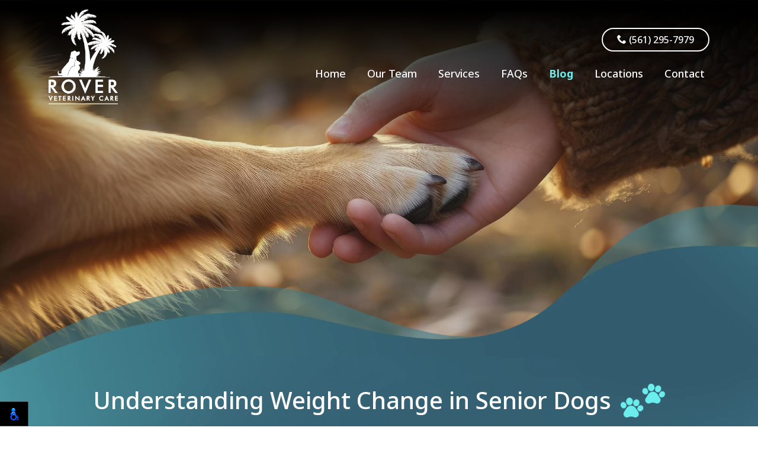

--- FILE ---
content_type: text/html; charset=UTF-8
request_url: https://www.rovervetcare.com/jupiter/blog/2024/understanding-weight-change-in-senior-dogs.html
body_size: 5363
content:
<!DOCTYPE html>
<html lang="en">

<head>
    <meta charset="UTF-8">
    <meta name="viewport" content="width=device-width, initial-scale=1.0">
    <title>Understanding Weight Change in Senior Dogs</title>
    
    <meta name="title" content="Understanding Weight Change in Senior Dogs">
    <meta name="description" content="Discover the causes of weight changes in senior dogs and learn how to manage them effectively. Contact Rover Veterinary Care in Jupiter, FL for compassionate in-home euthanasia.">
    <meta name="author" content="Donna Dosado">

    <link rel="apple-touch-icon" sizes="180x180" href="/favicon/apple-touch-icon.png">
    <link rel="icon" type="image/png" sizes="32x32" href="/favicon/favicon-32x32.png">
    <link rel="icon" type="image/png" sizes="16x16" href="/favicon/favicon-16x16.png">
    <link rel="manifest" href="/favicon/site.webmanifest">
    <link rel="shortcut icon" href="/favicon/favicon.ico">
    <meta name="msapplication-TileColor" content="#ffffff">
    <meta name="msapplication-config" content="/favicon/browserconfig.xml">
    <meta name="theme-color" content="#ffffff">

    <link rel="preconnect" href="https://fonts.googleapis.com">
    <link rel="preconnect" href="https://fonts.gstatic.com" crossorigin>
    <link href="https://fonts.googleapis.com/css2?family=Noto+Sans:ital,wght@0,100..900;1,100..900&display=swap" rel="stylesheet">

    <link href="https://cdn.jsdelivr.net/npm/bootstrap@5.3.3/dist/css/bootstrap.min.css" rel="stylesheet" integrity="sha384-QWTKZyjpPEjISv5WaRU9OFeRpok6YctnYmDr5pNlyT2bRjXh0JMhjY6hW+ALEwIH" crossorigin="anonymous">
    <link rel="stylesheet" href="/css/style.css">
    <!-- Google Tag Manager -->
    <script>(function (w, d, s, l, i) {
            w[l] = w[l] || []; w[l].push({
                'gtm.start':
                    new Date().getTime(), event: 'gtm.js'
            }); var f = d.getElementsByTagName(s)[0],
                j = d.createElement(s), dl = l != 'dataLayer' ? '&l=' + l : ''; j.async = true; j.src =
                    'https://www.googletagmanager.com/gtm.js?id=' + i + dl; f.parentNode.insertBefore(j, f);
        })(window, document, 'script', 'dataLayer', 'GTM-PDSCZ59Q');</script>
    <!-- End Google Tag Manager -->
</head>

<body id="top">
    <!-- Google Tag Manager (noscript) -->
    <noscript><iframe src="https://www.googletagmanager.com/ns.html?id=GTM-PDSCZ59Q" height="0" width="0" style="display:none;visibility:hidden"></iframe></noscript>
    <!-- End Google Tag Manager (noscript) -->
    <header class="site-header">
        <nav class="navbar navbar-expand-md navbar--light">
            <div class="container-xl cntr">
                <a href="/jupiter/index.html" class="navbar-brand navbar-brand-changing">
                    <img src="/images/misc/rover-veterinary-care-jupiter.webp" alt="Rover Veterinary Care - Jupiter, FL" class="mobile">
                    <img src="/images/misc/rover-veterinary-care-jupiter-1.png" alt="Rover Veterinary Care - Jupiter, FL" class="desktop">
                </a>

                <div class="navbar-wrap">
                    <div class="tel">
                        <a href="tel:(561) 295-7979" class="btn btn-outline-light rounded-pill px-4"><span class="icon-phone"></span> (561) 295-7979</a>
                    </div>

                    <button class="navbar-toggler" type="button" data-bs-toggle="collapse" data-bs-target="#navbarNav" aria-controls="navbarNav" aria-expanded="false" aria-label="Toggle navigation">
                        <b>MENU</b><span class="navbar-toggler-icon"></span>
                    </button>

                    <div class="collapse navbar-collapse ms-md-auto" id="navbarNav">
                        <ul class="navbar-nav">
                            <li class="nav-item">
                                <a class="nav-link" href="/jupiter/index.html" title="Home">Home</a>
                            </li>
                            <li class="nav-item">
                                <a class="nav-link" href="/jupiter/our-team.html" title="Our Team">Our Team</a>
                            </li>
                            <li class="nav-item">
                                <a class="nav-link" href="/jupiter/services.html" title="Services">Services</a>
                            </li>
                            <li class="nav-item">
                                <a class="nav-link" href="/jupiter/faq.html" title="FAQs">FAQs</a>
                            </li>
                            <li class="nav-item">
                                <a class="nav-link active" href="/jupiter/blog" title="Blog">Blog</a>
                            </li>
                            <li class="nav-item dropdown ">
                                <a class="nav-link dropdown-toggle" href="#" title="Locations" role="button" data-bs-toggle="dropdown" aria-expanded="false">Locations</a>
                                <ul class="dropdown-menu">
                                    <li><a href="/reno/index.html" class="dropdown-item">Reno</a></li>
                                    <li><a href="/jupiter/index.html" class="dropdown-item">Jupiter</a></li>
                                    <li><a href="/index.html" class="dropdown-item">Locations</a></li>
                                </ul>
                            </li>
                            <li class="nav-item">
                                <a class="nav-link" href="/jupiter/contact.html" title="Contact">Contact</a>
                            </li>
                        </ul>
                    </div>
                </div>
            </div>
        </nav>
    </header>

    <div class="page-banner-3"></div>

    <section class="bg-wave bg-bgreen text-light">
        <div class="pb-4 pb-md-5">
            <div class="container pt-4 pt-md-2">
                                    <div class="d-flex justify-content-center align-items-center text-white mb-4 mb-lg-5">
                        <h1 class="font2 mb-0 me-3">Understanding Weight Change in Senior Dogs</h1>
                        <img src="/images/misc/paws.png" alt="" width="75">
                    </div>
                    <p class="mb-0 text-center"></p>
                
<div class="container" id="blog-details">
    <div class="row">
        <div class="col-12">
            <div class="custom_blog_html">
            <h1 class="main_heading">Understanding Weight Change in Senior Dogs</h1>
            
            <h2 class="sub_heading"></h2> <img class="img-thumbnail img-responsive m-0 mb-2" src="https://www.rovervetcare.com/jupiter/blog/admin/uploads/2024/2149901478.jpg" alt="Understanding Weight Change in Senior Dogs" /><p dir="ltr">&nbsp;</p>

<p dir="ltr">Weight change in senior dogs is a common issue that pet owners often observe. It can be distressing to see a beloved pet lose or gain weight unexpectedly, especially when they reach their golden years. Understanding the causes and implications of weight changes is crucial for maintaining your dog&#39;s health and well-being. In this blog post, we&#39;ll explore the various factors that contribute to weight change in senior dogs and provide tips on managing these changes. <a href="https://www.rovervetcare.com/jupiter/contact.html"><strong>If you&#39;re considering in-home euthanasia in Jupiter, FL, contact Rover Veterinary Care today for more information.</strong></a></p>

<p dir="ltr">&nbsp;</p>

<h2 dir="ltr">Common Causes of Weight Loss in Senior Dogs</h2>

<h3 dir="ltr">1. Dental Problems</h3>

<p dir="ltr">Dental issues are a frequent cause of weight loss in senior dogs. Loose teeth, gum disease, and oral infections can make eating painful and difficult for your dog. Regular dental check-ups and cleanings can help prevent these problems and ensure your dog can eat comfortably.</p>

<h3 dir="ltr">2. Kidney Disease</h3>

<p dir="ltr">Kidney disease is another common cause of weight loss in older dogs. This condition affects the kidneys&#39; ability to filter waste from the blood, leading to a buildup of toxins. Symptoms include increased thirst, frequent urination, and weight loss. Early detection and treatment are essential for managing kidney disease and maintaining your dog&#39;s quality of life.</p>

<h3 dir="ltr">3. Diabetes</h3>

<p dir="ltr">Diabetes can lead to significant weight loss in senior dogs. This condition occurs when the body cannot produce or use insulin effectively, resulting in high blood sugar levels. Symptoms include increased thirst, frequent urination, and weight loss despite a good appetite. Regular veterinary check-ups can help diagnose and manage diabetes in your dog.</p>

<h3 dir="ltr">4. Cancer</h3>

<p dir="ltr">Cancer is a leading cause of weight loss in senior dogs. Tumors can affect various organs, leading to a decrease in appetite and nutrient absorption. Regular check-ups and prompt treatment are crucial for managing cancer and improving your dog&#39;s quality of life.</p>

<h3 dir="ltr">5. Gastrointestinal Issues</h3>

<p dir="ltr">Gastrointestinal problems such as inflammatory bowel disease (IBD) or gastrointestinal infections can cause weight loss in senior dogs. These conditions affect the digestive system&#39;s ability to absorb nutrients, leading to malnutrition and weight loss. Proper diagnosis and treatment are essential for managing these conditions.<br />
&nbsp;</p>

<h2 dir="ltr">Common Causes of Weight Gain in Senior Dogs</h2>

<h3 dir="ltr">1. Reduced Activity Levels</h3>

<p dir="ltr">As dogs age, they tend to become less active, which can lead to weight gain. Reduced activity levels mean fewer calories are burned, leading to excess weight. Encouraging regular gentle exercise can help maintain a healthy weight for your senior dog.</p>

<h3 dir="ltr">2. Hypothyroidism</h3>

<p dir="ltr">Hypothyroidism is a condition where the thyroid gland produces insufficient thyroid hormones, leading to a slower metabolism. This condition can cause weight gain in senior dogs. Symptoms include lethargy, hair loss, and weight gain. Regular veterinary check-ups can help diagnose and manage hypothyroidism.</p>

<h3 dir="ltr">3. Overfeeding</h3>

<p dir="ltr">Overfeeding is a common cause of weight gain in senior dogs. It&#39;s easy to overestimate your dog&#39;s caloric needs, especially as they become less active with age. Monitoring portion sizes and providing a balanced diet can help prevent excessive weight gain.</p>

<h3 dir="ltr">4. Medication Side Effects</h3>

<p dir="ltr">Certain medications can lead to weight gain in senior dogs. Steroids, for example, can increase appetite and cause weight gain. If your dog is on medication, consult your veterinarian to discuss any potential side effects and how to manage them.</p>

<h3 dir="ltr">5. Cushing&#39;s Disease</h3>

<p dir="ltr">Cushing&#39;s disease is a condition where the adrenal glands produce too much cortisol, leading to weight gain and other symptoms such as increased thirst and urination. Regular veterinary check-ups can help diagnose and manage Cushing&#39;s disease.<br />
&nbsp;</p>

<h2 dir="ltr">Managing Weight Changes in Senior Dogs</h2>

<h3 dir="ltr">1. Regular Veterinary Check-Ups</h3>

<p dir="ltr">Regular veterinary check-ups are essential for detecting and managing health issues that can lead to weight changes in senior dogs. Your veterinarian can provide guidance on maintaining a healthy weight and recommend appropriate treatments for any underlying conditions.</p>

<h3 dir="ltr">2. Balanced Diet</h3>

<p dir="ltr">A balanced diet tailored to your senior dog&#39;s needs is crucial for managing weight changes. Consult your veterinarian to determine the appropriate caloric intake and nutrient requirements for your dog. Consider feeding smaller, more frequent meals to help with digestion and prevent overeating.</p>

<h3 dir="ltr">3. Gentle Exercise</h3>

<p dir="ltr">Encouraging gentle exercise can help maintain a healthy weight for your senior dog. Short walks, swimming, and low-impact activities can keep your dog active without putting too much strain on their joints. Always consult your veterinarian before starting a new exercise regimen.</p>

<h3 dir="ltr">4. Monitor Portion Sizes</h3>

<p dir="ltr">Monitoring portion sizes is essential for preventing weight gain in senior dogs. Measure your dog&#39;s food and avoid free-feeding. Treats should be given in moderation and accounted for in your dog&#39;s daily caloric intake.</p>

<h3 dir="ltr">5. Address Underlying Health Issues</h3>

<p dir="ltr">Addressing underlying health issues is crucial for managing weight changes in senior dogs. Regular veterinary check-ups can help identify and treat conditions such as dental problems, kidney disease, diabetes, and hypothyroidism. Early detection and treatment can improve your dog&#39;s quality of life and prevent further weight changes.<br />
&nbsp;</p>

<h2 dir="ltr">When to Consider In-Home Euthanasia</h2>

<p dir="ltr">In some cases, despite best efforts to manage weight changes and underlying health issues, a senior dog&#39;s quality of life may decline significantly. If your dog is experiencing chronic pain, severe weight loss, or other debilitating symptoms, it may be time to consider in-home euthanasia. This compassionate option allows your dog to pass peacefully in the comfort of their own home, surrounded by loved ones.</p>

<p dir="ltr">At <a href="https://www.rovervetcare.com/jupiter/"><strong>Rover Veterinary Care</strong></a>, we understand the difficult decision of saying goodbye to a beloved pet. Our compassionate team is here to support you through this challenging time and provide in-home euthanasia services in Jupiter, FL. <a href="https://www.rovervetcare.com/jupiter/contact.html"><strong>Contact us today for more information</strong></a> and to discuss your options.<br />
&nbsp;</p>

<h2 dir="ltr">Conclusion</h2>

<p dir="ltr">Weight changes in senior dogs can be a sign of underlying health issues that require attention and management. Regular veterinary check-ups, a balanced diet, and gentle exercise are essential for maintaining your dog&#39;s health and well-being.<a href="https://www.rovervetcare.com/jupiter/contact.html"><strong> If you&#39;re considering in-home euthanasia in Jupiter, FL, contact Rover Veterinary Care today for compassionate support and services</strong></a>. Together, we can ensure your dog&#39;s golden years are as comfortable and enjoyable as possible.</p></div>

        </div>
    </div>
</div>
    
            </div>
        </div>
    </section>
    <section class="bg-grey2 text-center py-4 py-md-5 py-lg-6">
        <img src="/images/misc/rover-veterinary-care-jupiter.webp" alt="Rover Veterinary Care - Jupiter, FL" width="200">
    </section>

    <footer>
        <p>©2020 by Rover Veterinary Care</p>
    </footer>

    <a href="#top" class="totop">
        <i class="icon-angle-up"></i>
        <span>To Top</span>
    </a>

    <script src="https://cdn.jsdelivr.net/npm/bootstrap@5.3.3/dist/js/bootstrap.bundle.min.js" integrity="sha384-YvpcrYf0tY3lHB60NNkmXc5s9fDVZLESaAA55NDzOxhy9GkcIdslK1eN7N6jIeHz" crossorigin="anonymous"></script>
    <script src="https://cdnjs.cloudflare.com/ajax/libs/jquery/3.7.1/jquery.min.js" integrity="sha512-v2CJ7UaYy4JwqLDIrZUI/4hqeoQieOmAZNXBeQyjo21dadnwR+8ZaIJVT8EE2iyI61OV8e6M8PP2/4hpQINQ/g==" crossorigin="anonymous" referrerpolicy="no-referrer"></script>
    <script src="/js/script.js"></script>
      <script src="https://cdnjs.cloudflare.com/ajax/libs/jquery.matchHeight/0.7.2/jquery.matchHeight-min.js" integrity="sha512-/bOVV1DV1AQXcypckRwsR9ThoCj7FqTV2/0Bm79bL3YSyLkVideFLE3MIZkq1u5t28ke1c0n31WYCOrO01dsUg==" crossorigin="anonymous" referrerpolicy="no-referrer"></script>
    <script type="text/javascript">      
      $('.main_heading').matchHeight();
      
      $(document).on('click', '.paginate_button', function(){
        $.fn.matchHeight._update();
      });
    </script>
    <!-- Google tag (gtag.js) -->
    <script async src="https://www.googletagmanager.com/gtag/js?id=G-DMZCNK7W53"></script>
    <script>
        window.dataLayer = window.dataLayer || [];
        function gtag() { dataLayer.push(arguments); }
        gtag('js', new Date());

        gtag('config', 'G-DMZCNK7W53');
    </script>
    <script>
        nl_lang = "en";
        nl_pos = "bl";
        nl_compact = "1";
        nl_dir = "/vendor/nagishli/nl-files/";
    </script>
    <script src="/vendor/nagishli/nagishli.js?v=2.3" charset="utf-8" defer></script></body></html>

--- FILE ---
content_type: text/css
request_url: https://www.rovervetcare.com/css/style.css
body_size: 7618
content:
:root{--primary: #195d6c;--bgreen: #335b6e}.font2{font-family:"Noto Sans",sans-serif}.ls-1{letter-spacing:2px}.ls-2{letter-spacing:4px}@font-face{font-family:"Lucida Handwriting";src:url("../fonts/lucida/LucidaHandwriting-Italic.woff2") format("woff2"),url("../fonts/lucida/LucidaHandwriting-Italic.woff") format("woff");font-weight:normal;font-style:italic;font-display:swap}@font-face{font-family:"icomoon";src:url("../fonts/icomoon/fonts/icomoon.eot?y8wevk");src:url("../fonts/icomoon/fonts/icomoon.eot?y8wevk#iefix") format("embedded-opentype"),url("../fonts/icomoon/fonts/icomoon.ttf?y8wevk") format("truetype"),url("../fonts/icomoon/fonts/icomoon.woff?y8wevk") format("woff"),url("../fonts/icomoon/fonts/icomoon.svg?y8wevk#icomoon") format("svg");font-weight:normal;font-style:normal;font-display:block}[class^=icon-],[class*=" icon-"]{font-family:"icomoon" !important;speak:never;font-style:normal;font-weight:normal;font-variant:normal;text-transform:none;line-height:1;-webkit-font-smoothing:antialiased;-moz-osx-font-smoothing:grayscale}.icon-feather:before{content:""}.icon-star-full:before{content:""}.icon-location-park:before{content:""}.icon-quote:before{content:""}.icon-chevron-up:before{content:""}.icon-chevron-thin-up:before{content:""}.icon-chevron-thin-right:before{content:""}.icon-chevron-thin-left:before{content:""}.icon-chevron-thin-down:before{content:""}.icon-battery:before{content:""}.icon-full:before{content:""}.icon-truck:before{content:""}.icon-transit:before{content:""}.icon-transport:before{content:""}.icon-delivery:before{content:""}.icon-vehicle:before{content:""}.icon-list:before{content:""}.icon-todo:before{content:""}.icon-bullet:before{content:""}.icon-menu:before{content:""}.icon-options:before{content:""}.icon-home2:before{content:""}.icon-cart:before{content:""}.icon-phone:before{content:""}.icon-envelop:before{content:""}.icon-location:before{content:""}.icon-clock:before{content:""}.icon-user:before{content:""}.icon-quotes-left:before{content:""}.icon-quotes-right:before{content:""}.icon-cog:before{content:""}.icon-star-empty:before{content:""}.icon-star-full1:before{content:""}.icon-plus:before{content:""}.icon-minus:before{content:""}.icon-info:before{content:""}.icon-cross:before{content:""}.icon-checkmark:before{content:""}.icon-circle-up:before{content:""}.icon-circle-right:before{content:""}.icon-circle-down:before{content:""}.icon-circle-left:before{content:""}.icon-google:before{content:""}.icon-facebook:before{content:""}.icon-instagram:before{content:""}.icon-whatsapp:before{content:""}.icon-twitter:before{content:""}.icon-youtube:before{content:""}.icon-yahoo:before{content:""}.icon-linkedin:before{content:""}.icon-linkedin2:before{content:""}.icon-yelp:before{content:""}.icon-family_restroom:before{content:""}.icon-navigation:before{content:""}.icon-check:before{content:""}.icon-check_circle_outline2:before{content:""}.icon-highlight_remove:before{content:""}.icon-double_arrow:before{content:""}.icon-check_circle:before{content:""}.icon-message:before{content:""}.icon-dollar:before{content:""}.icon-usd:before{content:""}.icon-file-text-o:before{content:""}.icon-shield:before{content:""}.icon-envelope:before{content:""}.icon-chevron-right:before{content:""}.icon-chevron-left:before{content:""}.icon-angle-up:before{content:""}.icon-fax:before{content:""}.icon-arrow-right:before{content:""}.icon-arrow-left:before{content:""}.icon-calendar:before{content:""}.icon-bing:before{content:""}@media(min-width: 992px){.my-lg-6{margin-top:4rem !important;margin-bottom:4rem !important}}.mt-0{margin-top:0 !important}.mt-45{margin-top:2rem !important}.mt-6{margin-top:4rem !important}.mt-7{margin-top:5rem !important}.mt-8{margin-top:6rem !important}.mt-n1{margin-top:-0.25rem !important}.mt-n2{margin-top:-0.5rem !important}.mt-n2_5{margin-top:-2.5rem !important}.mt-n3{margin-top:-1rem !important}.mt-n4{margin-top:-1.5rem !important}.mt-n45{margin-top:-2rem !important}.mt-n5{margin-top:-3rem !important}.mt-n6{margin-top:-4rem !important}.mt-n7{margin-top:-5rem !important}.mt-n8{margin-top:-6rem !important}@media(min-width: 576px){.mt-sm-n2{margin-top:-0.5rem !important}.mt-sm-n3{margin-top:-1rem !important}.mt-sm-n4{margin-top:-1.5rem !important}.mt-sm-n45{margin-top:-2rem !important}.mt-sm-n5{margin-top:-3rem !important}.mt-sm-n6{margin-top:-4rem !important}.mt-sm-n7{margin-top:-5rem !important}.mt-sm-n8{margin-top:-6rem !important}}@media(min-width: 768px){.mt-md-0{margin-top:0 !important}.mt-md-45{margin-top:2rem !important}.mt-md-6{margin-top:4rem !important}.mt-md-7{margin-top:5rem !important}.mt-md-8{margin-top:6rem !important}.mt-md-n2{margin-top:-0.5rem !important}.mt-md-n3{margin-top:-1rem !important}.mt-md-n4{margin-top:-1.5rem !important}.mt-md-n45{margin-top:-2rem !important}.mt-md-n5{margin-top:-3rem !important}.mt-md-n6{margin-top:-4rem !important}.mt-md-n7{margin-top:-5rem !important}.mt-md-n8{margin-top:-6rem !important}.mt-md-n9{margin-top:-9rem !important}.mt-md-n10{margin-top:-10rem !important}}@media(min-width: 992px){.mt-lg-45{margin-top:2rem !important}.mt-lg-6{margin-top:4rem !important}.mt-lg-7{margin-top:5rem !important}.mt-lg-8{margin-top:6rem !important}.mt-lg-n2{margin-top:-0.5rem !important}.mt-lg-n3{margin-top:-1rem !important}.mt-lg-n4{margin-top:-1.5rem !important}.mt-lg-n45{margin-top:-2rem !important}.mt-lg-n5{margin-top:-3rem !important}.mt-lg-n6{margin-top:-4rem !important}.mt-lg-n7{margin-top:-5rem !important}.mt-lg-n8{margin-top:-6rem !important}}.mb-45{margin-bottom:2rem !important}.mb-6{margin-bottom:4rem !important}.mb-7{margin-bottom:5rem !important}.mb-8{margin-bottom:6rem !important}.mb-n2{margin-bottom:-0.5rem !important}.mb-n3{margin-bottom:-1rem !important}.mb-n4{margin-bottom:-1.5rem !important}.mb-n45{margin-bottom:-2rem !important}.mb-n5{margin-bottom:-2.5rem !important}.mb-n6{margin-bottom:-4rem !important}.mb-n7{margin-bottom:-5rem !important}.mb-n8{margin-bottom:-6rem !important}.mb-n9{margin-bottom:-7rem !important}@media(min-width: 768px){.mb-md-45{margin-bottom:2rem !important}.mb-md-6{margin-bottom:4rem !important}.mb-md-7{margin-bottom:5rem !important}.mb-md-8{margin-bottom:6rem !important}.mb-md-9{margin-bottom:7rem !important}.mb-md-n2{margin-bottom:-0.5rem !important}.mb-md-n3{margin-bottom:-1rem !important}.mb-md-n4{margin-bottom:-1.5rem !important}.mb-md-n45{margin-bottom:-2rem !important}.mb-md-n5{margin-bottom:-2.5rem !important}.mb-md-n6{margin-bottom:-4rem !important}.mb-md-n7{margin-bottom:-5rem !important}.mb-md-n8{margin-bottom:-6rem !important}.mb-md-n9{margin-bottom:-7rem !important}}@media(min-width: 992px){.mb-lg-45{margin-bottom:2rem !important}.mb-lg-6{margin-bottom:4rem !important}.mb-lg-7{margin-bottom:5rem !important}.mb-lg-8{margin-bottom:6rem !important}.mb-lg-n2{margin-bottom:-0.5rem !important}.mb-lg-n3{margin-bottom:-1rem !important}.mb-lg-n4{margin-bottom:-1.5rem !important}.mb-lg-n45{margin-bottom:-2rem !important}.mb-lg-n5{margin-bottom:-2.5rem !important}.mb-lg-n6{margin-bottom:-4rem !important}.mb-lg-n7{margin-bottom:-5rem !important}.mb-lg-n8{margin-bottom:-6rem !important}.mb-lg-n9{margin-bottom:-7rem !important}}.ml-n1{margin-left:-0.5rem !important}.ml-n2{margin-left:-1rem !important}.ml-n3{margin-left:-1.5rem !important}.ml-n4{margin-left:-2rem !important}.ml-n5{margin-left:-3rem !important}.ml-n6{margin-left:-4rem !important}.ml-n7{margin-left:-5rem !important}.ml-n8{margin-left:-6rem !important}@media(min-width: 768px){.ml-md-n5{margin-left:-3rem !important}.ml-md-n6{margin-left:-4rem !important}.ml-md-n7{margin-left:-5rem !important}.ml-md-n8{margin-left:-6rem !important}}@media(min-width: 992px){.ml-lg-n5{margin-left:-3rem !important}.ml-lg-n6{margin-left:-4rem !important}.ml-lg-n7{margin-left:-5rem !important}.ml-lg-n8{margin-left:-6rem !important}}@media(min-width: 1200px){.ml-xl-6{margin-left:-4rem !important}}@media(min-width: 576px){.mr-sm-5{margin-right:3rem !important}.mr-sm-6{margin-right:4rem !important}.mr-sm-7{margin-right:5rem !important}.mr-sm-8{margin-right:6rem !important}.mr-sm-9{margin-right:7rem !important}}@media(min-width: 768px){.mr-md-n5{margin-right:-3rem !important}.mr-md-n6{margin-right:-4rem !important}.mr-md-n7{margin-right:-5rem !important}.mr-md-n8{margin-right:-6rem !important}.mr-md-n9{margin-right:-7rem !important}.mr-md-5{margin-right:3rem !important}.mr-md-6{margin-right:4rem !important}.mr-md-7{margin-right:5rem !important}.mr-md-8{margin-right:6rem !important}.mr-md-9{margin-right:7rem !important}}@media(min-width: 992px){.mr-lg-n5{margin-right:-3rem !important}.mr-lg-n6{margin-right:-4rem !important}.mr-lg-n7{margin-right:-5rem !important}.mr-lg-n8{margin-right:-6rem !important}.mr-lg-n9{margin-right:-7rem !important}.mr-lg-5{margin-right:3rem !important}.mr-lg-6{margin-right:4rem !important}.mr-lg-7{margin-right:5rem !important}.mr-lg-8{margin-right:6rem !important}.mr-lg-9{margin-right:7rem !important}}.p-45{padding:2rem !important}@media(min-width: 768px){.p-md-6{padding:4rem !important}.p-md-7{padding:5rem !important}.p-md-8{padding:6rem !important}.p-md-9{padding:7rem !important}}@media(min-width: 992px){.p-lg-6{padding:4rem !important}.p-lg-7{padding:5rem !important}.p-lg-8{padding:6rem !important}.p-lg-9{padding:7rem !important}}.pe-6{padding-right:4rem !important}.pe-7{padding-right:5rem !important}.pe-8{padding-right:6rem !important}.pe-9{padding-right:7rem !important}@media(min-width: 768px){.pe-md-6{padding-right:4rem !important}.pe-md-7{padding-right:5rem !important}.pe-md-8{padding-right:6rem !important}.pe-md-9{padding-right:7rem !important}}@media(min-width: 992px){.pe-lg-6{padding-right:4rem !important}.pe-lg-7{padding-right:5rem !important}.pe-lg-8{padding-right:6rem !important}.pe-lg-9{padding-right:7rem !important}}.pb-45{padding-bottom:2rem !important}.pb-6{padding-bottom:4rem !important}.pb-7{padding-bottom:5rem !important}.pb-8{padding-bottom:6rem !important}.pb-n45{padding-bottom:-2rem !important}.pb-n5{padding-bottom:-3rem !important}.pb-n6{padding-bottom:-4rem !important}.pb-n7{padding-bottom:-5rem !important}.pb-n8{padding-bottom:-6rem !important}@media(min-width: 576px){.pb-sm-45{padding-bottom:2rem !important}.pb-sm-6{padding-bottom:4rem !important}.pb-sm-7{padding-bottom:5rem !important}.pb-sm-8{padding-bottom:6rem !important}}@media(min-width: 768px){.pb-md-45{padding-bottom:2rem !important}.pb-md-6{padding-bottom:4rem !important}.pb-md-7{padding-bottom:5rem !important}.pb-md-8{padding-bottom:6rem !important}}@media(min-width: 992px){.pb-lg-45{padding-bottom:2rem !important}.pb-lg-6{padding-bottom:4rem !important}.pb-lg-7{padding-bottom:5rem !important}.pb-lg-8{padding-bottom:6rem !important}}.ps-6{padding-left:4rem !important}.ps-7{padding-left:5rem !important}.ps-8{padding-left:6rem !important}@media(min-width: 576px){.ps-sm-6{padding-left:4rem !important}.ps-sm-7{padding-left:5rem !important}.ps-sm-8{padding-left:6rem !important}}@media(min-width: 768px){.ps-md-6{padding-left:4rem !important}.ps-md-7{padding-left:5rem !important}.ps-md-8{padding-left:6rem !important}}@media(min-width: 992px){.ps-lg-6{padding-left:4rem !important}.ps-lg-7{padding-left:5rem !important}.ps-lg-8{padding-left:6rem !important}}@media(min-width: 1200px){.ps-xl-6{padding-left:4rem !important}.ps-xl-7{padding-left:5rem !important}.ps-xl-8{padding-left:6rem !important}}.pt-45{padding-top:2rem !important}.pt-6{padding-top:4rem !important}.pt-7{padding-top:5rem !important}.pt-8{padding-top:6rem !important}@media(min-width: 768px){.pt-md-45{padding-top:2rem !important}.pt-md-6{padding-top:4rem !important}.pt-md-7{padding-top:5rem !important}.pt-md-8{padding-top:6rem !important}.pt-md-9{padding-top:7rem !important}}@media(min-width: 992px){.pt-lg-45{padding-top:2rem !important}.pt-lg-6{padding-top:4rem !important}.pt-lg-7{padding-top:5rem !important}.pt-lg-8{padding-top:6rem !important}.pt-lg-9{padding-top:7rem !important}}.px-45{padding-left:2rem !important;padding-right:2rem !important}.px-6{padding-left:4rem !important;padding-right:4rem !important}.px-7{padding-left:5rem !important;padding-right:5rem !important}.px-8{padding-left:6rem !important;padding-right:6rem !important}@media(min-width: 576px){.px-sm-45{padding-left:2rem !important;padding-right:2rem !important}.px-sm-6{padding-left:4rem !important;padding-right:4rem !important}.px-sm-7{padding-left:5rem !important;padding-right:5rem !important}.px-sm-8{padding-left:6rem !important;padding-right:6rem !important}}@media(min-width: 768px){.px-md-45{padding-left:2rem !important;padding-right:2rem !important}.px-md-6{padding-left:4rem !important;padding-right:4rem !important}.px-md-7{padding-left:5rem !important;padding-right:5rem !important}.px-md-8{padding-left:6rem !important;padding-right:6rem !important}}@media(min-width: 992px){.px-lg-45{padding-left:2rem !important;padding-right:2rem !important}.px-lg-6{padding-left:4rem !important;padding-right:4rem !important}.px-lg-7{padding-left:5rem !important;padding-right:5rem !important}.px-lg-8{padding-left:6rem !important;padding-right:6rem !important}}@media(min-width: 1200px){.px-xl-45{padding-left:2rem !important;padding-right:2rem !important}.px-xl-6{padding-left:4rem !important;padding-right:4rem !important}.px-xl-7{padding-left:5rem !important;padding-right:5rem !important}.px-xl-8{padding-left:6rem !important;padding-right:6rem !important}}.py-2_5{padding-top:.75rem !important;padding-bottom:.75rem !important}.py-45{padding-top:2rem !important;padding-bottom:2rem !important}.py-5{padding-top:3rem !important;padding-bottom:3rem !important}.py-6{padding-top:4rem !important;padding-bottom:4rem !important}.py-7{padding-top:5rem !important;padding-bottom:5rem !important}.py-8{padding-top:6rem !important;padding-bottom:6rem !important}.py-9{padding-top:7rem !important;padding-bottom:7rem !important}@media(min-width: 768px){.py-md-45{padding-top:2rem !important;padding-bottom:2rem !important}.py-md-5{padding-top:3rem !important;padding-bottom:3rem !important}.py-md-6{padding-top:4rem !important;padding-bottom:4rem !important}.py-md-7{padding-top:5rem !important;padding-bottom:5rem !important}.py-md-8{padding-top:6rem !important;padding-bottom:6rem !important}.py-md-9{padding-top:7rem !important;padding-bottom:7rem !important}}@media(min-width: 992px){.py-lg-45{padding-top:2rem !important;padding-bottom:2rem !important}.py-lg-5{padding-top:3rem !important;padding-bottom:3rem !important}.py-lg-6{padding-top:4rem !important;padding-bottom:4rem !important}.py-lg-7{padding-top:5rem !important;padding-bottom:5rem !important}.py-lg-8{padding-top:6rem !important;padding-bottom:6rem !important}.py-lg-9{padding-top:7rem !important;padding-bottom:7rem !important}}.btn-outline-dark{border-width:2px;font-weight:500;padding-left:1.5rem;padding-right:1.5rem}.btn-outline-light{border-width:2px;font-weight:500;padding-left:1.5rem;padding-right:1.5rem}.btn-primary,.blog_listing_front>.text-right .btn,.blog_listing_front>.text-right .blog_list .listing-button,.blog_list .blog_listing_front>.text-right .listing-button{background-color:#195d6c;color:#fff;border-radius:0;border:0 none}.btn-primary:hover,.blog_listing_front>.text-right .btn:hover,.blog_listing_front>.text-right .blog_list .listing-button:hover,.blog_list .blog_listing_front>.text-right .listing-button:hover{background-color:#238195;color:#fff}.btn-light{border-radius:0}.btn-light-outline,.blog_list .listing-button{color:#fff;border:1px solid #fff;background-color:rgba(0,0,0,0);border-radius:30px;font-weight:600}.btn-light-outline:hover,.blog_list .listing-button:hover{background-color:#fff;color:#195d6c;border:1px solid #fff}@media(min-width: 576px){.btn-sm-lg{--bs-btn-padding-y: 0.5rem;--bs-btn-padding-x: 1rem;--bs-btn-font-size: 1.25rem;--bs-btn-border-radius: var(--bs-border-radius-lg)}}.landing-page header{text-align:center;position:relative;width:100%;top:0;z-index:2;background-color:#335b6e}.landing-page header:before{position:absolute;content:"";top:0;left:0;width:100%;height:100%;background:#fff url(../images/misc/header-bg.jpg) no-repeat center center;background-size:100% 100%;opacity:.67}.landing-page header>*{position:relative;z-index:2}.landing-page .landing-logo{display:inline-block;position:relative;padding:20px;margin-bottom:-50px}@media(min-width: 576px){.landing-page .landing-logo{padding:35px;margin-bottom:-67px}}@media(min-width: 768px){.landing-page .landing-logo{padding:36px;margin-bottom:-82px}}.landing-page .landing-logo:before{content:"";position:absolute;top:-3.5px;left:0;height:100%;width:100%;background:url(../images/misc/logo-bg.png) no-repeat center bottom;background-size:100% auto}@media(min-width: 576px){.landing-page .landing-logo:before{top:0}}@media(min-width: 768px){.landing-page .landing-logo:before{top:0}}.landing-page .landing-logo>*{position:relative;z-index:2}.landing-page .landing-logo img{max-width:88px}@media(min-width: 768px){.landing-page .landing-logo img{max-width:160px}}.landing-page .banner{display:block;padding:0;opacity:1;transform:scale(1)}@media(max-width: 575px){.landing-page .banner{background:url("../images/misc/landing-banner-m.webp") no-repeat center top;background-size:130% auto}.landing-page .banner img{opacity:0;visibility:hidden}}.landing-page .banner img{position:relative;display:block;width:100%}@media(max-width: 575px){.landing-page .banner img{aspect-ratio:1/1}}.landing-page .section-1{color:#fff;position:relative}.landing-page .section-1>*{position:relative;z-index:2}.landing-page .section-1 .title-1{display:flex;justify-content:center;align-items:center}.landing-page .section-1 .title-1 h2{font-family:"Noto Sans",sans-serif;font-size:22px}@media(min-width: 768px){.landing-page .section-1 .title-1 h2{font-size:calc(1.375rem + 1.5vw)}}.landing-page .section-1 .title-1 h2 small{font-family:"Noto Sans",sans-serif;font-style:italic;font-size:60%}.landing-page .section-1 .title-1 img{max-width:70px}@media(min-width: 768px){.landing-page .section-1 .title-1 img{max-width:100px}}.landing-page .section-1 .footer{background-color:#61d9d9;color:#212d34;padding:1rem 0}body{line-height:1.5;font-family:"Noto Sans",sans-serif}img{max-width:100%}.primary{color:#195d6c !important}.grey{color:#2e2e2e}.bg-grey{background-color:#2e2e2e}.bg-grey2{background-color:#212d34}.bg-bgreen{background-color:#335b6e}.bg-wave{position:relative;background-color:#335b6e}.bg-wave:before{content:"";position:absolute;z-index:0;width:100%;bottom:0;left:0;top:-23vw;background:url("../images/misc/bg.webp") no-repeat center top;background-size:100% auto}@media(min-width: 768px){.bg-wave:before{background:url("../images/misc/bg-desktop.webp") no-repeat center top;background-size:100% auto}}@media(max-width: 767px){.bg-wave.bg-wave-mobile:before{display:none}}.bg-wave>*{position:relative;z-index:2}.bg-wave a:not(.btn){color:#fff;word-break:break-word}.text-justify{text-align:justify}@media(min-width: 768px){.text-md-justify{text-align:justify !important}}@media(min-width: 768px){.site-header{position:absolute;top:0;left:0;width:100%;z-index:9}}.site-header .cntr{display:block;padding:0}@media(min-width: 768px){.site-header .cntr{display:flex;padding:0 12px}}.site-header .top-btns{text-align:center;padding-top:5px;padding-bottom:5px}@media(min-width: 768px){.site-header .top-btns{text-align:center;padding-bottom:15px}}@media(min-width: 1200px){.site-header .top-btns{text-align:right}}.navbar-toggler{border-radius:0;width:100%;text-align:right;padding:5px 15px;cursor:pointer;background-color:#195d6c;color:#fff;display:flex;align-items:center}@media(min-width: 768px){.navbar-toggler{justify-content:flex-end}}@media(min-width: 992px){.navbar-toggler{margin-left:10px;width:auto;background-color:rgba(0,0,0,0);padding-top:0}}.navbar-toggler:focus{outline:0 none;box-shadow:none}.navbar-toggler-icon{font-size:26px;margin-left:auto;color:#fff;background-image:url("data:image/svg+xml,%3csvg viewBox='0 0 30 30' xmlns='http://www.w3.org/2000/svg'%3e%3cpath stroke='rgba(255, 255, 255, 1)' stroke-width='2' stroke-linecap='round' stroke-miterlimit='10' d='M4 7h22M4 15h22M4 23h22'/%3e%3c/svg%3e") !important}@media(min-width: 768px){.navbar-toggler-icon{margin-left:40px}}.navbar{padding:0;text-align:center;background:#212d34}@media(min-width: 768px){.navbar{padding-top:16px;background-color:rgba(0,0,0,0)}}.navbar .navbar-collapse{justify-content:center}@media(max-width: 767px){.navbar .navbar-collapse{background-color:#195d6c}}.navbar .navbar-brand{display:inline-block;position:relative;padding:20px;margin:0}@media(min-width: 768px){.navbar .navbar-brand{padding:0}}.navbar .navbar-brand img{max-width:118px}@media(min-width: 768px){.navbar .navbar-brand img{max-width:120px;max-height:120px}}@media(min-width: 992px){.navbar .navbar-brand img{max-width:160px;max-height:160px}}.navbar .navbar-brand-changing .mobile{display:block}.navbar .navbar-brand-changing .desktop{display:none}@media(min-width: 768px){.navbar .navbar-brand-changing .mobile{display:none}.navbar .navbar-brand-changing .desktop{display:block}}@media(min-width: 992px){.navbar .navbar-wrap{padding:10px 0}}@media(min-width: 768px){.navbar .navbar-nav .nav-item{margin-left:10px}}@media(min-width: 992px){.navbar .navbar-nav .nav-item{margin-left:20px}}@media(min-width: 768px){.navbar .navbar-nav .nav-item.dropdown:hover>.dropdown-menu{display:block}}.navbar .navbar-nav .nav-link{font-weight:500;color:#f8f9fa}@media(min-width: 992px){.navbar .navbar-nav .nav-link{font-size:18px}}.navbar .navbar-nav .nav-link.active{font-weight:bold;color:#6beded !important}.navbar.navbar--dark{background-color:#212d34}@media(min-width: 768px){.navbar.navbar--dark{background-color:rgba(0,0,0,0)}}.navbar.navbar--dark .dropdown-item{color:#6beded}@media(min-width: 768px){.navbar.navbar--dark .dropdown-item{color:#212d34}}.navbar.navbar--dark .nav-link{color:#212d34 !important}.navbar.navbar--dark .nav-link.active{color:#195d6c !important}@media(max-width: 767px){.navbar.navbar--dark .btn,.navbar.navbar--dark .blog_list .listing-button,.blog_list .navbar.navbar--dark .listing-button{--bs-btn-color: #000;--bs-btn-bg: #6beded;--bs-btn-border-color: #6beded;--bs-btn-hover-color: #fff;--bs-btn-hover-bg: var(--primary);--bs-btn-hover-border-color: var(--primary)}.navbar.navbar--dark .nav-link{color:#fff !important}.navbar.navbar--dark .nav-link.active{color:#6beded !important}}@media(max-width: 767px){.navbar.navbar--light{background-color:#fff}}@media(min-width: 768px){.navbar.navbar--light{position:relative}.navbar.navbar--light:before{content:"";position:absolute;top:0;left:0;width:100%;height:150%;background:url("../images/misc/header-bg.png") no-repeat center center;background-size:100% 100%}.navbar.navbar--light>*{position:relative;z-index:1}}.navbar.navbar--light .nav-link{text-shadow:0 1px 1px rgba(0,0,0,.3)}.navbar.navbar--light .dropdown-item{color:#6beded}@media(min-width: 768px){.navbar.navbar--light .dropdown-item{color:#fff}}@media(max-width: 767px){.navbar.navbar--light .btn,.navbar.navbar--light .blog_list .listing-button,.blog_list .navbar.navbar--light .listing-button{--bs-btn-color: #fff;--bs-btn-bg: var(--primary);--bs-btn-border-color: var(--primary);--bs-btn-hover-color: #fff;--bs-btn-hover-bg: var(--primary);--bs-btn-hover-border-color: var(--primary)}}@media(min-width: 768px){.navbar.navbar--light--no-shadow:before{display:none}}@media(min-width: 768px){.navbar.navbar--md-dark .nav-link{color:#000;text-shadow:none}.navbar.navbar--md-dark .nav-link.active{color:#000 !important}.navbar.navbar--md-dark .dropdown-item{color:#000}}.dropdown-menu{border-radius:0;background-color:rgba(107,237,237,.1)}.dropdown-menu .dropdown-item{text-align:center}@media(min-width: 768px){.dropdown-menu .dropdown-item{text-align:left}}.dropdown-menu .dropdown-item:hover{background-color:rgba(25,93,108,.3);color:#fff}@media(min-width: 768px){.dropdown-toggle:after{display:none}}.tel{margin-bottom:1rem;text-align:center}@media(min-width: 768px){.tel{text-align:right}}.banner{display:block;position:relative;background:rgba(0,0,0,.19) url("../images/misc/Rover-Veterinary-banner-reno.jpg") no-repeat center center;overflow:hidden;transform:scale(1.5);opacity:0;transition:all 1.5s ease-in;background-size:cover}.banner.loaded{transform:scale(1);opacity:1}@media(min-width: 768px){.banner{padding-top:191px}}.banner .banner-caption{width:100%;display:flex;align-items:center;justify-content:center;padding:50px 0 10px}@media(min-width: 576px){.banner .banner-caption{padding:70px 0}}@media(min-width: 768px){.banner .banner-caption{padding:100px 0}}@media(min-width: 992px){.banner .banner-caption{min-height:800px}}.banner .banner-caption h1{font-size:24px;margin-bottom:100px;text-shadow:-1px 1px 6px rgba(0,0,0,.7)}@media(min-width: 576px){.banner .banner-caption h1{font-size:2rem;margin-bottom:100px;text-shadow:0px 5px 7px rgba(0,0,0,.55)}}@media(min-width: 768px){.banner .banner-caption h1{font-size:2.5rem;margin-bottom:3rem}}@media(min-width: 992px){.banner .banner-caption h1{font-size:3rem}}.banner .banner-caption h1 span{font-size:60%}.banner .banner-caption .cntr{text-align:center}@media(max-width: 575px){.banner .banner-caption .cntr>div{display:flex;flex-direction:column;justify-content:center;align-items:center;height:100%}}.page-banner .page-banner-item{background:none no-repeat center center;background-size:cover;display:flex;align-items:center;position:relative}@media(min-width: 768px){.page-banner .page-banner-item{min-height:400px;padding-top:190px}}@media(min-width: 1200px){.page-banner .page-banner-item{padding-top:110px}}.page-banner .page-banner-item:before{position:absolute;top:0;left:0;width:100%;height:100%;background-color:rgba(0,0,0,.5);content:"";display:block;z-index:0}.page-banner .page-banner-item.center-top{background-position:center top}.page-banner .page-banner-item.center-top-2{background-position:center 20%}.page-banner .page-banner-caption{width:100%;position:relative;color:#fff;padding:50px 0;text-align:center}@media(min-width: 768px){.page-banner .page-banner-caption{padding:100px 0}}.page-banner .page-banner-caption h1{font-weight:600}.page-banner-2{position:relative}.page-banner-3{background:url("../images/misc/our-team-banner.jpg") no-repeat center center;background-size:cover;min-height:200px;height:50vw}@media(min-width: 768px){.page-banner-3{height:55vw}}@media(min-width: 1200px){.page-banner-3{min-height:600px;max-height:800px;height:50vw}}.contact-top{text-decoration:none;color:#000;border:2px solid #000;border-radius:50px}.list-1 li::marker{color:#6beded}.team-list img{width:100%;display:block;z-index:-1}.team-list h4{background-color:#3c6470;color:#fff;margin-bottom:0;text-align:center;font-size:1rem;font-weight:400;padding:16px 8px}.team-list h4 b{font-weight:bold;text-transform:uppercase}.team-list .btn,.team-list .blog_list .listing-button,.blog_list .team-list .listing-button{display:block;font-weight:600;font-family:"Noto Sans",sans-serif;font-size:1rem}.section-blue-wave{color:#fff;position:relative;margin-top:-2px}.section-blue-wave:before{position:absolute;content:"";top:0;left:0;width:100%;bottom:-60px;z-index:0;background:url(../images/misc/blue-bg.png) no-repeat center bottom;background-size:cover}@media(min-width: 992px){.section-blue-wave:before{bottom:-4vw}}@media(min-width: 1600px){.section-blue-wave:before{bottom:-6vw}}.section-blue-wave>*{position:relative;z-index:2}.section-2{margin-top:-40px;overflow:hidden}@media(min-width: 768px){.section-2{margin-top:-46px}}@media(min-width: 992px){.section-2{margin-top:-90px}}.section-2 .col1{background:url("../images/misc/cat-veterinary-care.jpg") no-repeat center center;background-size:cover}@media(min-width: 768px){.section-2 .col1 img{aspect-ratio:1/1;width:100%;visibility:hidden}}@media(min-width: 768px){.border-end-md-1{border-right:1px solid #fff}.border-start-md-1{border-left:1px solid #fff}.gx-md-6{--bs-gutter-x: 4rem}.gx-md-7{--bs-gutter-x: 5rem}}.location-item{text-align:center;background:linear-gradient(to bottom, #6a8795 0%, #fdfdfd 100%);border:2px solid #fff;height:100%;display:flex;flex-direction:column;justify-content:center;align-items:center;padding:3rem;position:relative;transition:all .3s ease-in-out}.location-item:hover{transform:scale(1.02)}.location-item .link{position:absolute;top:0;left:0;height:100%;width:100%;z-index:0}.location-item h3{font-size:2rem;text-shadow:0 2px 0 rgba(0,0,0,.2);margin-bottom:3rem}.location-item img{max-height:240px;display:inline-block;margin-bottom:2rem}.location-item h5{color:#2a707f}.location-item a{text-decoration:none;color:#2a707f !important;font-weight:bold;position:relative;z-index:2}.location-item:after{position:absolute;content:"";top:100%;height:30px;width:100%;background:url(../images/misc/transparent-shadow.png) no-repeat center center;background-size:100% 100%;display:block;margin-top:2px}.services-item{text-align:center;background:linear-gradient(to bottom, #6a8795 0%, #fdfdfd 100%);border:2px solid #fff;height:100%;display:flex;flex-direction:column;justify-content:center;align-items:center;padding:3rem 1rem;position:relative}.services-item:after{position:absolute;content:"";top:100%;height:30px;width:100%;background:url(../images/misc/transparent-shadow.png) no-repeat center center;background-size:100% 100%;display:block;margin-top:2px}.services-item .services-item-title{text-shadow:0 2px 0 rgba(0,0,0,.2);display:flex;align-items:center;justify-content:center}@media(min-width: 768px){.services-item:hover .services-item-cta{visibility:visible}.services-item:hover .services-item-cta:before{transform:skew(-45deg) scaleX(1);transition:all .4s cubic-bezier(0.175, 0.885, 0.32, 1.275)}.services-item:hover .services-item-cta .btn,.services-item:hover .services-item-cta .blog_list .listing-button,.blog_list .services-item:hover .services-item-cta .listing-button{opacity:1}}.services-item.show .services-item-cta{visibility:visible}.services-item.show .services-item-cta:before{transform:skew(-45deg) scaleX(1);transition:all .4s cubic-bezier(0.175, 0.885, 0.32, 1.275)}.services-item.show .services-item-cta .btn,.services-item.show .services-item-cta .blog_list .listing-button,.blog_list .services-item.show .services-item-cta .listing-button{opacity:1}.services-item .services-item-cta{position:absolute;top:0;left:0;right:0;bottom:0;display:flex;justify-content:center;align-items:center;overflow:hidden;visibility:hidden;transition:all .3s ease-in-out}.services-item .services-item-cta::before{content:"";position:absolute;z-index:1;bottom:0;height:100%;left:-20%;width:140%;background:rgba(16,24,32,.75);transform:skew(-45deg) scaleX(0);transition:all .3s ease-in-out}.services-item .services-item-cta .btn,.services-item .services-item-cta .blog_list .listing-button,.blog_list .services-item .services-item-cta .listing-button{position:relative;z-index:2;opacity:0;transition:all .3s ease-in-out}.services-item ul{display:inline-block;text-align:left}.services-item h4{color:#2e2e2e}.section-img-caption{position:relative;background-color:rgba(0,0,0,.37);margin-top:-80px}@media(min-width: 768px){.section-img-caption{margin-top:-160px}}.section-img-caption img{display:block;width:100%;mix-blend-mode:multiply;object-fit:cover}@media(min-width: 992px){.section-img-caption img{max-height:700px}}.section-img-caption .img-caption{position:absolute;bottom:0;right:0;color:#fff;background:linear-gradient(to right, rgba(255, 255, 255, 0) 0%, rgba(27, 193, 186, 0.5) 50%)}@media(max-width: 767px){.section-img-caption .img-caption h2{font-size:20px}}.section-contact .row .col{width:100%;flex:0 0 auto;font-weight:600;font-size:1rem;color:#335b6e}@media(min-width: 576px){.section-contact .row .col{width:33.33%;flex:1 0 0%}}@media(min-width: 768px){.section-contact .row .col{font-size:1.5rem}}.section-contact .row .col img{margin-bottom:1rem;display:inline-block;height:64px;width:64px;object-fit:contain}@media(min-width: 576px){.section-contact .row .col img{margin-bottom:2rem}}@media(min-width: 768px){.section-contact .row .col img{height:120px;width:150px}}.section-contact .call a{display:inline-block}.section-contact a{display:block;text-align:center;text-decoration:none;color:#335b6e}.section-contact p{margin-bottom:0}.contact-details a{color:#fff}.contact-form input,.contact-form textarea{border-radius:0}.section-share-exp{background:linear-gradient(to right, rgb(55, 99, 117) 0%, rgb(69, 137, 150) 50%, rgb(55, 99, 117) 100%);position:relative}.section-share-exp:after{content:"";position:absolute;bottom:0;width:100%;height:230px;left:0;background-color:#fff}.section-share-exp>*{position:relative;z-index:2}.testi-wrap{margin:0 auto;background-color:#fff;padding:2rem;box-shadow:0 4px 7px rgba(0,0,0,.2);position:relative}@media(min-width: 768px){.testi-wrap{max-width:800px}}.testi-wrap .testi-wrap-inner{border:2px solid #dcdcdc;padding:2rem 1.5rem}.testi-wrap .testi-wrap-inner:before{position:absolute;top:12px;left:60px;width:60px;height:45px;background:url(../images/misc/top-qoute.png) no-repeat;background-size:contain;content:"";display:block;z-index:0}.testi-wrap .testi-wrap-inner:after{position:absolute;bottom:0px;right:60px;width:60px;height:50px;background:url(../images/misc/bot-qoute.png) no-repeat;background-size:contain;content:"";display:block;z-index:0}.testi-wrap .testi-author{text-align:center}.testi-wrap .testi-author h5{font-weight:300;color:#4d4d4d}.testi-wrap .testi-author img{border-radius:50%;max-width:86px;border:7px solid #dcdcdc;margin-bottom:1rem}@media(min-width: 576px){.testi-wrap .testi-author img{max-width:160px;border:10px solid #dcdcdc}}.testi-wrap .testi-item-rate{color:#a0a0a0;font-size:20px}@media(max-width: 575px){.testi-wrap .testi-item-rate{text-align:center}}.testi-wrap .testi-content{color:#666}@media(max-width: 575px){.testi-wrap .testi-content{font-size:14px;text-align:justify}.testi-wrap .testi-content h4{text-align:center}}.testi-wrap .testi-content h4{color:#4d4d4d;font-weight:normal}.testi-wrap .tns-controls{display:flex;justify-content:space-between;position:absolute;top:45%;z-index:4;width:100%;left:0;transform:translateY(-50%)}.testi-wrap .tns-controls button{font-size:20px;background:none;border:0;color:#000;position:absolute}@media(min-width: 768px){.testi-wrap .tns-controls button{color:#fff}}@media(min-width: 992px){.testi-wrap .tns-controls button{font-size:30px}}.testi-wrap .tns-controls button[data-controls=prev]{left:0}.testi-wrap .tns-controls button[data-controls=next]{right:0}@media(min-width: 768px){.testi-wrap .tns-controls button[data-controls=prev]{left:-28px}.testi-wrap .tns-controls button[data-controls=next]{right:-28px}}@media(min-width: 992px){.testi-wrap .tns-controls button[data-controls=prev]{left:-40px}.testi-wrap .tns-controls button[data-controls=next]{right:-40px}}.tns-horizontal.tns-subpixel>.tns-item{display:inline-block;vertical-align:middle;white-space:normal}.title-1 span{display:inline-block;border-bottom:2px solid #7cadb4;padding:0 2rem 1rem}@media(min-width: 768px){.title-1 span{padding:0 2rem 2rem}}.cat{width:100%;height:500px;object-fit:cover}.toggle-content.show .collapse{display:block}.toggle-content.show span.collapse{display:inline}.toggle-content.show .btn-toggle-content{display:none}.btn-toggle-content{color:inherit;text-decoration:none}.is-sticky .nav-tabs-wrap{z-index:9;transition:all .25s ease-in-out}@media(min-width: 768px){.is-sticky .nav-tabs-wrap{position:static !important}}#sticky-wrapper{z-index:9;position:relative}@media(max-width: 767px){#sticky-wrapper.is-sticky .nav-tabs-wrap{background-color:#335b6e;padding:12px;box-shadow:0 2px 4px rgba(0,0,0,.2);width:auto !important;left:0;right:0}#sticky-wrapper.is-sticky .nav-tabs.nav-tabs--style1 .nav-link{line-height:1}}.nav-tabs{width:100%}@media(min-width: 420px){.nav-tabs{width:auto}}.nav-tabs .nav-link{color:#000;background:rgba(255,255,255,.621);border-radius:0}.nav-tabs.nav-tabs--style1{justify-content:center;border:2px solid #fff;max-width:900px;margin:0 auto;padding:10px 0;display:inline-flex}@media(min-width: 768px){.nav-tabs.nav-tabs--style1{padding:1rem}}.nav-tabs.nav-tabs--style1 .nav-item{display:flex;align-items:center}.nav-tabs.nav-tabs--style1 .nav-item:not(:last-child){border-right:1px solid #fff}.nav-tabs.nav-tabs--style1 .nav-link{background-color:rgba(0,0,0,0);color:#fff;font-weight:600;border:0 none;font-size:16px}@media(min-width: 768px){.nav-tabs.nav-tabs--style1 .nav-link{padding:0 50px;font-size:18px;font-weight:bold}}.nav-tabs.nav-tabs--style1 .nav-link.active{color:#6beded}.services{text-align:justify}.services h3{text-align:center}.services .col img{max-width:110px;height:80px;object-fit:contain;display:block;margin:0 auto 1.5rem}.social-icons a{display:inline-block;color:#fff;font-size:20px;text-decoration:none;margin:0 4px}.social-icons a:hover{color:#6beded}footer{background-color:#6beded;text-align:center;padding:1rem 0}footer p{margin-bottom:0}.address iframe{display:block;filter:grayscale(1);opacity:.8}.totop{background-color:#195d6c;font-size:30px;position:fixed;bottom:10px;right:10px;padding:6px 0 0;opacity:1;z-index:5000;text-align:center;display:none;text-decoration:none !important;color:#fff;line-height:1;width:66px;height:66px;transition:all .25s ease-in-out}.totop:hover{opacity:.8;color:#fff}.totop i{font-size:30px;line-height:1;display:block}.totop span{display:block;font-size:10px;text-transform:uppercase}.grecaptcha-badge{bottom:96px !important;z-index:100}#blog_list_front{border-bottom:0 none}@media(min-width: 768px){#blog_list_front tbody{display:flex;flex-wrap:wrap}}#blog_list_front tr{background-color:rgba(0,0,0,0)}@media(min-width: 768px){#blog_list_front tr{display:block;flex:0 0 50%;max-width:50%;position:relative;width:100%;padding:0 1rem}}#blog_list_front tr:first-child td{border-top:0 none}#blog_list_front td{padding:0;border:0 none}.blog_listing_front>.text-right{text-align:center;display:flex;justify-content:center;flex-wrap:wrap;align-items:center;padding-bottom:20px}.blog_listing_front>.text-right hr{width:100%}.blog_listing_front>.text-right form .input-group{margin-bottom:0 !important}.blog_listing_front>.text-right form .form-control{text-align:center;border:1px solid #ced4da;border-radius:.25rem 0 0 .25rem}.blog_listing_front>.text-right form input[type=submit]{border:1px solid #ced4da;border-radius:0 .25rem .25rem 0;padding-left:10px;padding-right:10px;font-size:1rem;margin-left:-1px !important}.blog_listing_front>.text-right form .input-group-text{border-radius:0}.blog_listing_front>.text-right .btn,.blog_listing_front>.text-right .blog_list .listing-button,.blog_list .blog_listing_front>.text-right .listing-button{border-radius:.25rem;margin:0 6px !important;padding:7px 12px;border:0 none}#blog_list_front_length,#blog_list_front_paginate{float:none;text-align:center;padding:20px 0}.blog_page_heading{display:none}.blog_list{text-align:center;padding:40px 0}.blog_list .main_heading{font-size:24px;margin:0 0 20px !important;font-weight:700;display:flex;justify-content:center;align-items:center}@media(min-width: 768px){.blog_list .main_heading{font-size:30px}}.blog_list .main_heading a{color:inherit;text-decoration:none}.blog_list .main_heading a:hover{text-decoration:none}.blog_list .sub_heading{margin-bottom:20px}.blog_list p{margin-bottom:20px !important}.blog_list .imgthumbnail_wr{margin-bottom:20px}.blog_list .imgthumbnail_wr img{width:100%;display:block;aspect-ratio:3/2;object-fit:cover}.blog_list .listing-button{padding:.75rem 2rem;font-weight:600}#blog-details{padding:40px 0}#blog-details .row{margin-right:0;margin-left:0}#blog-details .main_heading,#blog-details .sub_heading{display:none}#blog-details h2,#blog-details h3,#blog-details h4{font-weight:600}#blog-details h2{font-size:1.7rem}#blog-details h3{font-size:1.5rem}#blog-details p+h2,#blog-details p+h3{margin-top:30px}#blog-details ul{padding-left:40px;margin-bottom:20px;padding-top:15px}#blog-details ol{margin-bottom:20px;padding-top:15px}#blog-details li{list-style-position:inside}#blog-details ul li{list-style-type:disc;padding-left:5px}#blog-details ul ul li{list-style-type:circle}#blog-details ul ul{padding-top:0}#blog-details ol li{padding-left:5px}#blog-details .img-thumbnail{margin-bottom:20px !important;width:100%}#blog-details hr{margin:50px 0}#blog-details a{color:#6beded;text-decoration:none}/*# sourceMappingURL=style.css.map */


--- FILE ---
content_type: application/javascript
request_url: https://www.rovervetcare.com/js/script.js
body_size: 543
content:
$(document).ready(function () { $("a").hover(function () { $(this).attr("rel", $(this).attr("title")), $(this).removeAttr("title") }, function () { $(this).attr("title", $(this).attr("rel")), $(this).removeAttr("rel") }) }), $(".dropdown-menu .dropdown-toggle").on("click", function (t) { return $(this).next().hasClass("show") || $(this).parents(".dropdown-menu").first().find(".show").removeClass("show"), $(this).next(".dropdown-menu").toggleClass("show"), $(this).parents("li.nav-item.dropdown.show").on("hidden.bs.dropdown", function (t) { $(".dropdown-submenu .show").removeClass("show") }), !1 });
$(window).scroll(function () { $(this).scrollTop() > 100 ? $(".totop").fadeIn() : $(".totop").fadeOut() });
$('.totop, .scroll').click(function (e) {
    var h = $(this).attr('href');
    window.scroll({
        top: $(h).offset().top,
        left: 0,
        behavior: 'smooth'
    });
    e.preventDefault();
});

$('.btn-toggle-content').click(function (e) {
    e.preventDefault();

    $(this).parents('.toggle-content').toggleClass('show');
});

$('.services-item').click(function (e) {
    $(this).toggleClass('show');
});

$('.nav-tabs .nav-link').click(function () {
    var bodyWidth = $('body').width();

    if (bodyWidth < 576) {
        $('html, body').animate({
            scrollTop: ($("#sticky-wrapper").offset().top - 10)
        });
    }
});